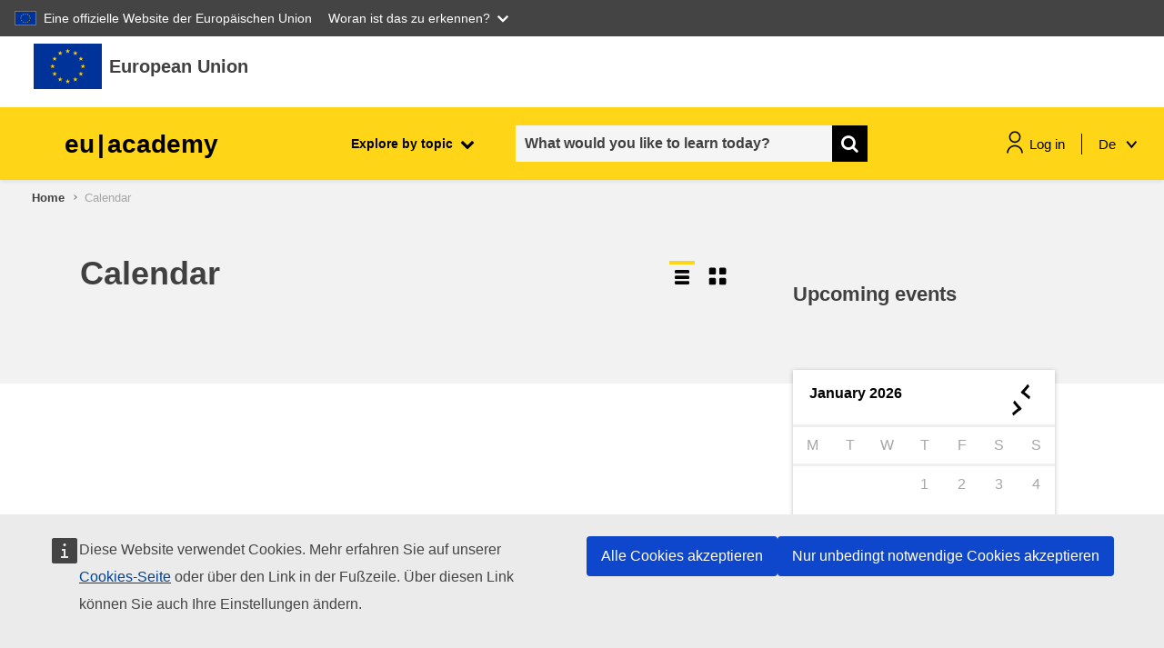

--- FILE ---
content_type: application/javascript; charset=utf-8
request_url: https://cdn.jsdelivr.net/npm/mathjax@2.7.9/localization/de/de.js?V=2.7.9
body_size: 197
content:
/*
 *  /MathJax-v2/localization/de/de.js
 *
 *  Copyright (c) 2009-2018 The MathJax Consortium
 *
 *  Licensed under the Apache License, Version 2.0 (the "License");
 *  you may not use this file except in compliance with the License.
 *  You may obtain a copy of the License at
 *
 *      http://www.apache.org/licenses/LICENSE-2.0
 *
 *  Unless required by applicable law or agreed to in writing, software
 *  distributed under the License is distributed on an "AS IS" BASIS,
 *  WITHOUT WARRANTIES OR CONDITIONS OF ANY KIND, either express or implied.
 *  See the License for the specific language governing permissions and
 *  limitations under the License.
 */

MathJax.Localization.addTranslation("de",null,{menuTitle:"Deutsch",version:"2.7.9",isLoaded:true,domains:{_:{version:"2.7.9",isLoaded:true,strings:{CookieConfig:"MathJax hat eine Cookie mit ausf\u00FChrbaren Code gefunden. Soll dieser Code ausgef\u00FChrt werden?\n\n(Klicken Sie 'Abbrechen' falls Sie das Cookie nicht selber akzeptiert haben.)",MathProcessingError:"Fehler bei der Verarbeitung des mathematischen Ausdrucks",MathError:"Fehler im mathematischen Ausdruck",LoadFile:"Lade %1",Loading:"Lade",LoadFailed:"Datei konnte nicht geladen werden: %1",ProcessMath:"Verarbeite mathematischen Ausdruck: %1%%",Processing:"Verarbeite",TypesetMath:"mathematischer Ausdruck wird gesetzt: %1%%",Typesetting:"Formelsatz",MathJaxNotSupported:"Ihr Webbrowser unterst\u00FCtzt MathJax nicht",ErrorTips:"Fehlerbehebungs-Tipps: Verwende %%1, pr\u00FCfe %%2 in der Browserkonsole"}},FontWarnings:{},"HTML-CSS":{},HelpDialog:{},MathML:{},MathMenu:{},TeX:{}},plural:function(a){if(a===1){return 1}return 2},number:function(a){return String(a).replace(".",",")}});MathJax.Ajax.loadComplete("[MathJax]/localization/de/de.js");
